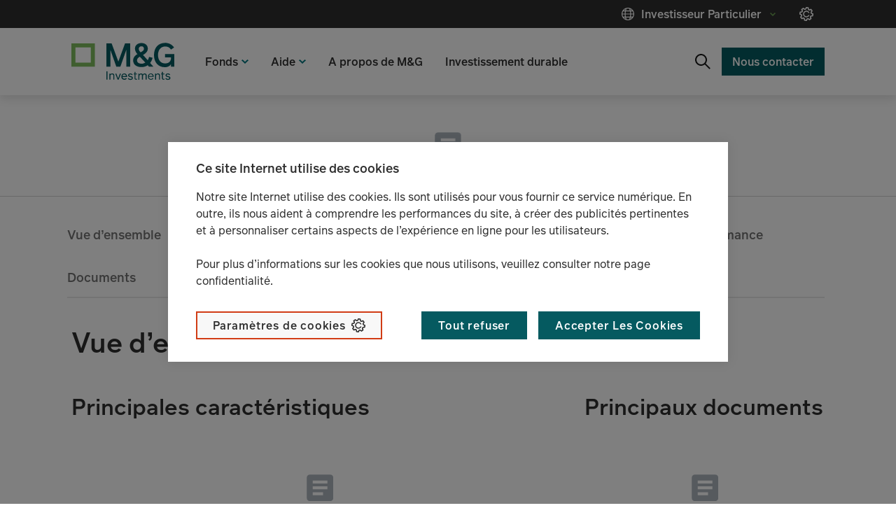

--- FILE ---
content_type: text/html;charset=utf-8
request_url: https://www.mandg.com/investments/private-investor/fr-ch/funds/mg-lux-positive-impact-fund/lu1854108468
body_size: 6481
content:

<!DOCTYPE HTML>
<html lang="fr">
    <head>
    <meta charset="UTF-8"/>
    
    <meta name="template" content="private-investor-fund-page-stencil-page"/>
    <meta name="viewport" content="width=device-width, initial-scale=1"/>
    <script defer="defer" type="text/javascript" src="https://rum.hlx.page/.rum/@adobe/helix-rum-js@%5E2/dist/rum-standalone.js" data-routing="env=prod,tier=publish,ams=Prudential Distribution Limited" integrity="" crossorigin="anonymous" data-enhancer-version="" data-enhancer-hash=""></script>
<script type="text/javascript" src="//privacy-digital.mandg.com/mandg/dep-prod-mandg-investments/Bootstrap.js">
    </script>
	
   
         
   

    
    
    
    
    
<script src="/etc.clientlibs/mandg-sites/clientlibs/generated/clientlib-dataLayer.min.b3db5eca223da94c1bb1a411bf9bc0c6.js"></script>



    

    
    
    
    
    
    <meta class="elastic" name="publication_date" data-type="date" content="2025-06-03"/>
    
    
        <meta class="elastic" name="site_id" data-type="text" content="prod/mandg/mandg:site-ids/investments/private-investor/ch/fr"/>
        <meta class="elastic" name="type" data-type="text" content="prod/mandg/mandg:site-ids/investments/private-investor/ch/fr"/>
    
    <meta class="elastic" name="page_type" data-type="text" content="mandg:page_types/fund"/>
    
    
    <meta class="elastic" name="all_tags" data-type="text" content="mandg:page_types/fund"/>

    <meta class="elastic" name="tags" data-type="text" content="Fund"/>






<meta name="lvs:landingPage" content="https://www.mandg.com/investments/private-investor/fr-ch.html"/>
<meta name="lvs:id" content="investments/ch"/>







<meta property="og:image" content="https://www.mandg.com/dam/investments/MGI_green_pos_rgb_20.svg/_jcr_content/renditions/cq5dam.web.1280.1280.jpeg"/>
<meta property="twitter:card" content="summary_large_image"/>
<meta property="twitter:title" content="M&amp;G (Lux) Positive Impact Fund CHF C Acc | LU1854108468"/>

<meta property="twitter:image" content="https://www.mandg.com/dam/investments/MGI_green_pos_rgb_20.svg/_jcr_content/renditions/cq5dam.web.1280.1280.jpeg"/>
    
    
    

    

    


        <script type="text/javascript" src="//www.mandg.com/scripts-launch/e0e9efec1b8f/f025fcc9bd15/launch-3f4dc5d5684e.min.js"></script>


    
    
    
<link rel="stylesheet" href="/etc.clientlibs/core/wcm/components/image/v2/image/clientlibs/site.min.b104a4a85c21511ada13e2c6e7552d37.css" type="text/css">
<link rel="stylesheet" href="/etc.clientlibs/mandg-sites/clientlibs/generated/clientlib-base.min.b8eabd28f51003873aa75805f45eb0ed.css" type="text/css">
<link rel="stylesheet" href="/etc.clientlibs/mandg-sites/clientlibs/generated/clientlib-mg-investments.min.f2549fc76fa6e20cddf38c744168194f.css" type="text/css">



    

    
    <link rel="icon" sizes="192x192" href="/etc.clientlibs/mandg-sites/clientlibs/generated/clientlib-mg-investments/resources/icon-192x192.png"/>
    <link rel="apple-touch-icon" sizes="180x180" href="/etc.clientlibs/mandg-sites/clientlibs/generated/clientlib-mg-investments/resources/apple-touch-icon-180x180.png"/>
    <link rel="apple-touch-icon" sizes="167x167" href="/etc.clientlibs/mandg-sites/clientlibs/generated/clientlib-mg-investments/resources/apple-touch-icon-167x167.png"/>
    <link rel="apple-touch-icon" sizes="152x152" href="/etc.clientlibs/mandg-sites/clientlibs/generated/clientlib-mg-investments/resources/apple-touch-icon-152x152.png"/>
    <link rel="apple-touch-icon" sizes="120x120" href="/etc.clientlibs/mandg-sites/clientlibs/generated/clientlib-mg-investments/resources/apple-touch-icon-120x120.png"/>
    <meta name="msapplication-square310x310logo" content="/etc.clientlibs/mandg-sites/clientlibs/generated/clientlib-mg-investments/resources/icon-310x310.png"/>
    <meta name="msapplication-wide310x150logo" content="/etc.clientlibs/mandg-sites/clientlibs/generated/clientlib-mg-investments/resources/icon-310x150.png"/>
    <meta name="msapplication-square150x150logo" content="/etc.clientlibs/mandg-sites/clientlibs/generated/clientlib-mg-investments/resources/icon-150x150.png"/>
    <meta name="msapplication-square70x70logo" content="/etc.clientlibs/mandg-sites/clientlibs/generated/clientlib-mg-investments/resources/icon-70x70.png"/>

    
    
	
	
<title>M&amp;G (Lux) Positive Impact Fund CHF C Acc | LU1854108468</title>
<meta class="elastic" name="custom_title" data-type="text" content="M&amp;G (Lux) Positive Impact Fund CHF C Acc | LU1854108468"/>

    <link rel="canonical" href="https://www.mandg.com/investments/private-investor/fr-ch/funds/mg-lux-positive-impact-fund/lu1854108468"/>
    <meta class="elastic" name="custom_url" data-type="text" content="https://www.mandg.com/investments/private-investor/fr-ch/funds/mg-lux-positive-impact-fund/lu1854108468"/>

<script data-ksys-app-template-id="ksys-app-manager" data-theme-key="M&G" data-style-key="default" data-configuration-key="default" data-input-culture="fr-CH" data-input-country="CH" data-input-language="french" data-input-isin="LU1854108468" data-input-fund-code="PIM" data-input-fund-list="ch_private" data-input-audience="investor" data-input-url-path="/investments/private-investor/fr-ch/funds" src="https://api.fundpress.io/applicationManager/apps/d7493758-bda3-4a45-9f3b-0dac1d537814/main-ksys-app-manager.js">
</script>
<script>digitalData = {"page":{"pageInfo":{"siteSection":"m&g_ch_fr-private_investor","siteSection1":"m&g_ch_fr-private_investor:funds","siteSection2":"m&g_ch_fr-private_investor:funds:mg-lux-positive-impact-fund","siteSection3":"m&g_ch_fr-private_investor:funds:mg-lux-positive-impact-fund:lu1854108468","pageName":"m&g_ch_fr-private_investor:funds:mg-lux-positive-impact-fund:lu1854108468","pageType":"fund-page","clientType":"Private-Investor","server":"www.mandg.com","country":"ch","language":"fr","userType":"non logged-in","PageTitle":"M&G (Lux) Positive Impact Fund CHF C Acc | LU1854108468","contentId":"075db07282b40f31995a3b6752080f46f39f97061974613a8ac386fd589c0b78","fund":{"isin":"LU1854108468","shareClass":"M&G (Lux) Positive Impact Fund CHF C Acc","name":"M&G (Lux) Positive Impact Fund"}}}};</script>
<meta property="og:title" content="M&amp;G (Lux) Positive Impact Fund CHF C Acc | LU1854108468"/>
<meta property="og:url" content="https://www.mandg.com/investments/private-investor/fr-ch/funds/mg-lux-positive-impact-fund/lu1854108468"/>

                              <script>!function(a){var e="https://s.go-mpulse.net/boomerang/",t="addEventListener";if("False"=="True")a.BOOMR_config=a.BOOMR_config||{},a.BOOMR_config.PageParams=a.BOOMR_config.PageParams||{},a.BOOMR_config.PageParams.pci=!0,e="https://s2.go-mpulse.net/boomerang/";if(window.BOOMR_API_key="YKQWZ-SWGSJ-NLTHH-SE5CM-Z56AK",function(){function n(e){a.BOOMR_onload=e&&e.timeStamp||(new Date).getTime()}if(!a.BOOMR||!a.BOOMR.version&&!a.BOOMR.snippetExecuted){a.BOOMR=a.BOOMR||{},a.BOOMR.snippetExecuted=!0;var i,_,o,r=document.createElement("iframe");if(a[t])a[t]("load",n,!1);else if(a.attachEvent)a.attachEvent("onload",n);r.src="javascript:void(0)",r.title="",r.role="presentation",(r.frameElement||r).style.cssText="width:0;height:0;border:0;display:none;",o=document.getElementsByTagName("script")[0],o.parentNode.insertBefore(r,o);try{_=r.contentWindow.document}catch(O){i=document.domain,r.src="javascript:var d=document.open();d.domain='"+i+"';void(0);",_=r.contentWindow.document}_.open()._l=function(){var a=this.createElement("script");if(i)this.domain=i;a.id="boomr-if-as",a.src=e+"YKQWZ-SWGSJ-NLTHH-SE5CM-Z56AK",BOOMR_lstart=(new Date).getTime(),this.body.appendChild(a)},_.write("<bo"+'dy onload="document._l();">'),_.close()}}(),"".length>0)if(a&&"performance"in a&&a.performance&&"function"==typeof a.performance.setResourceTimingBufferSize)a.performance.setResourceTimingBufferSize();!function(){if(BOOMR=a.BOOMR||{},BOOMR.plugins=BOOMR.plugins||{},!BOOMR.plugins.AK){var e=""=="true"?1:0,t="",n="amh4ltix2kgp42lr6k6a-f-763fde647-clientnsv4-s.akamaihd.net",i="false"=="true"?2:1,_={"ak.v":"39","ak.cp":"1084167","ak.ai":parseInt("644477",10),"ak.ol":"0","ak.cr":8,"ak.ipv":4,"ak.proto":"h2","ak.rid":"27cad33b","ak.r":47358,"ak.a2":e,"ak.m":"dsca","ak.n":"essl","ak.bpcip":"3.15.197.0","ak.cport":59510,"ak.gh":"23.208.24.234","ak.quicv":"","ak.tlsv":"tls1.3","ak.0rtt":"","ak.0rtt.ed":"","ak.csrc":"-","ak.acc":"","ak.t":"1769075388","ak.ak":"hOBiQwZUYzCg5VSAfCLimQ==XKBjwwKkWOJruVrzjf4NveUVmOvvckmbxa8PXsxzXT2ohTLxplPLKDhXXI5wCqiHovqCYKcfhwM7BWa7FopK3pRY7VD4LDiWYOlDyesvu8h+I28g8MvFrKS66UlWNad545rCOPUW93TlaZr3PaRbce6Nxwe77Oq/mLhcXp4vb3P+AplnWGjgh5Wsg0pxeUpqYHG52HRJ5rqJk4Fz6B0i4Phq8ZPr1i+aTTrl2J0KCBmWIgoLSjeBBqEtXtiluW0+IiqVIF9Wp/WjuYygBPVd/UoHwP/2o9v4IPL3z17I7Yj/fmPxcDI+Bt/OPHAp3elInenTKn61VgoWPdsTbgV8qGFgreffLV4EDv7d8RMsmiIxO70C115kbZ1uvN/9WsM0jiW6NiyOzNbLfePbzhl+xrAZQaMkvXG7Yrbh7Ful4t0=","ak.pv":"269","ak.dpoabenc":"","ak.tf":i};if(""!==t)_["ak.ruds"]=t;var o={i:!1,av:function(e){var t="http.initiator";if(e&&(!e[t]||"spa_hard"===e[t]))_["ak.feo"]=void 0!==a.aFeoApplied?1:0,BOOMR.addVar(_)},rv:function(){var a=["ak.bpcip","ak.cport","ak.cr","ak.csrc","ak.gh","ak.ipv","ak.m","ak.n","ak.ol","ak.proto","ak.quicv","ak.tlsv","ak.0rtt","ak.0rtt.ed","ak.r","ak.acc","ak.t","ak.tf"];BOOMR.removeVar(a)}};BOOMR.plugins.AK={akVars:_,akDNSPreFetchDomain:n,init:function(){if(!o.i){var a=BOOMR.subscribe;a("before_beacon",o.av,null,null),a("onbeacon",o.rv,null,null),o.i=!0}return this},is_complete:function(){return!0}}}}()}(window);</script></head>
    <body class="fundstencil genericpage page basicpage" id="fundstencil-0abe4996f4">
        
        
        
            
	<div class="skip-to-main-link-container" data-elastic-exclude>
         <a class="skip-to-main-link" href="#main-content" tabindex="1">Accéder au contenu</a>
    </div>

            



            
<div class="root responsivegrid">


<div class="aem-Grid aem-Grid--12 aem-Grid--default--12 ">
    
    <div class="experiencefragment experiencefragment-header aem-GridColumn aem-GridColumn--default--12">
<div id="experiencefragment-eb5091cf45" class="cmp-experiencefragment cmp-experiencefragment--header">
    



<div data-elastic-exclude>
    


<div class="aem-Grid aem-Grid--12 aem-Grid--default--12 ">
    
    <div class="container responsivegrid container--header-bottom aem-GridColumn--default--none aem-GridColumn aem-GridColumn--default--12 aem-GridColumn--offset--default--0">

    
    <div id="container-1c63306cee" class="cmp-container  container-margin">
        


<div class="aem-Grid aem-Grid--12 aem-Grid--tablet--12 aem-Grid--default--12 aem-Grid--tabletPortrait--12 ">
    
    <div class="image image--logo-header generic-GridColumn image--logo-left aem-GridColumn--default--none aem-GridColumn aem-GridColumn--offset--default--0 aem-GridColumn--default--2">



<div data-cmp-is="image" data-cmp-lazy data-cmp-lazythreshold="400" data-cmp-src="https://mandg.scene7.com/is/content/mandg/MGI_green_pos_rgb_20?ts=1663657886233&amp;dpr=off" data-cmp-dmimage data-asset="/dam/investments/MGI_green_pos_rgb_20.svg" data-title="M&amp;G Logo homepage" id="image-848899fd75" class="cmp-image" itemscope itemtype="http://schema.org/ImageObject">
    <a class="cmp-image__link" href="/investments/private-investor/fr-ch" target="_self" data-dtm-id="header" data-dtm-data="Home" data-cmp-hook-image="link">
        <noscript data-cmp-hook-image="noscript">
            
            <img src="https://mandg.scene7.com/is/content/mandg/MGI_green_pos_rgb_20?ts=1663657886233&dpr=off" class="cmp-image__image" itemprop="contentUrl" data-cmp-hook-image="image" alt="M&amp;G Logo homepage"/>
            
        </noscript>
    </a>
    
    
</div>

    
</div>
<div class="meganav aem-GridColumn--tablet--12 aem-GridColumn--offset--tablet--0 aem-GridColumn--tabletPortrait--none aem-GridColumn--tablet--none aem-GridColumn aem-GridColumn--default--newline aem-GridColumn--default--11 aem-GridColumn--tabletPortrait--12 aem-GridColumn--offset--default--0 aem-GridColumn--offset--tabletPortrait--0">
<nav class="meganav__navigation">
  <ul class="meganav__list" role="menubar">
    




  
  <li role="none" class="meganav__list-item meganav__list-item--meganavpanel  ">
    <div class="meganav__list-item-meganavpanel-inner">
      <button data-dtm-id="topnav" data-dtm-data="Fonds" tabindex="0" aria-haspopup="true" aria-expanded="false" role="menuitem" class="meganav__link meganavpanel__link">
        <span class="meganav__link-text">Fonds</span>
      </button>
      <div class="meganav__panel meganavhide_link meganavpanel__panel" role="menu">
        <div class="meganav__panel-inner meganavpanel__panel-inner">
          


<div class="aem-Grid aem-Grid--11 aem-Grid--tablet--12 aem-Grid--default--11 aem-Grid--phone--11 aem-Grid--tabletPortrait--12 ">
    
    <div class="navigation aem-GridColumn--default--none aem-GridColumn--tabletPortrait--none aem-GridColumn--offset--phone--0 aem-GridColumn--offset--default--0 aem-GridColumn--tablet--12 aem-GridColumn--offset--tablet--0 aem-GridColumn--phone--none aem-GridColumn--phone--12 aem-GridColumn--tablet--none aem-GridColumn aem-GridColumn--tabletPortrait--12 aem-GridColumn--offset--tabletPortrait--0 aem-GridColumn--default--4" role="navigation">

  







  
  
  <ul class="navigation-list ">
    <li class="navigation-list__item  ">
  <article>
    <a class="navigation-list__item-link" data-dtm-id="subnav" data-dtm-data="Fonds actions" href="/investments/private-investor/fr-ch/solutions/categories-d-investissement/gestion-actions" data-hash="/content/mandg/investments/private-investor/ch/fr/home/solutions/categories-d-investissement/gestion-actions.html">
      <span class="navigation-list__item-title">Fonds actions</span>
    </a>
  </article>
</li>
  
    <li class="navigation-list__item  ">
  <article>
    <a class="navigation-list__item-link" data-dtm-id="subnav" data-dtm-data="Fonds obligataires" href="/investments/private-investor/fr-ch/solutions/categories-d-investissement/gestion-obligataire" data-hash="/content/mandg/investments/private-investor/ch/fr/home/solutions/categories-d-investissement/gestion-obligataire.html">
      <span class="navigation-list__item-title">Fonds obligataires</span>
    </a>
  </article>
</li>
  
    <li class="navigation-list__item  ">
  <article>
    <a class="navigation-list__item-link" data-dtm-id="subnav" data-dtm-data="Fonds diversifiés" href="/investments/private-investor/fr-ch/solutions/categories-d-investissement/gestion-diversifiee" data-hash="/content/mandg/investments/private-investor/ch/fr/home/solutions/categories-d-investissement/gestion-diversifiee.html">
      <span class="navigation-list__item-title">Fonds diversifiés</span>
    </a>
  </article>
</li>
  
    <li class="navigation-list__item  ">
  <article>
    <a class="navigation-list__item-link" data-dtm-id="subnav" data-dtm-data="Fonds convertibles" href="/investments/private-investor/fr-ch/solutions/categories-d-investissement/obligations-convertibles" data-hash="/content/mandg/investments/private-investor/ch/fr/home/solutions/categories-d-investissement/obligations-convertibles.html">
      <span class="navigation-list__item-title">Fonds convertibles</span>
    </a>
  </article>
</li>
  
    <li class="navigation-list__item  ">
  <article>
    <a class="navigation-list__item-link" data-dtm-id="subnav" data-dtm-data="Produits et stratégies durables" href="/investments/private-investor/fr-ch/solutions/categories-d-investissement/produits-et-strategies-durables" data-hash="/content/mandg/investments/private-investor/ch/fr/home/solutions/categories-d-investissement/produits-et-strategies-durables.html">
      <span class="navigation-list__item-title">Produits et stratégies durables</span>
    </a>
  </article>
</li>
  
    <li class="navigation-list__item nav-spacer-above hide_link_desktop">
  <article>
    <a class="navigation-list__item-link" data-dtm-id="subnav" data-dtm-data="Accéder à nos catégories d’investissement" href="/investments/private-investor/fr-ch/solutions/categories-d-investissement" data-hash="/content/mandg/investments/private-investor/ch/fr/home/solutions/categories-d-investissement.html">
      <span class="navigation-list__item-title">Accéder à nos catégories d’investissement</span>
    </a>
  </article>
</li>
  </ul>





    


  
  
</div>
<div class="navigation aem-GridColumn--default--none aem-GridColumn--tabletPortrait--none aem-GridColumn--offset--phone--0 aem-GridColumn--offset--default--0 aem-GridColumn--tablet--12 aem-GridColumn--offset--tablet--0 aem-GridColumn--phone--none aem-GridColumn--phone--12 aem-GridColumn--tablet--none aem-GridColumn aem-GridColumn--tabletPortrait--12 aem-GridColumn--default--3 aem-GridColumn--offset--tabletPortrait--0" role="navigation">

  







  
  
    
      <div class="navigation__title-wrapper">
        <a class="navigation__title-link" href="/investments/private-investor/fr-ch/solutions/nos-fonds" data-dtm-id="subnav" data-dtm-data="Nos fonds" data-invalidate-on-common-config-change="true">
          <span class="navigation__title">
            Nos fonds
          </span>
        </a>
      </div>
      <button class="navigation__title-button ">
        <span class="navigation__title-button-label">Nos fonds</span>
      </button>
    
    
  
  <ul class="navigation-list ">
    <li class="navigation-list__item nav-spacer-above hide_link_desktop">
  <article>
    <a class="navigation-list__item-link" data-dtm-id="subnav" data-dtm-data="Voir nos fonds" href="/investments/private-investor/fr-ch/solutions/nos-fonds" data-hash="/content/mandg/investments/private-investor/ch/fr/home/solutions/nos-fonds.html">
      <span class="navigation-list__item-title">Voir nos fonds</span>
    </a>
  </article>
</li>
  </ul>





    


  
  
</div>

    
</div>

        </div>
      </div>
    </div>
    
  </li>


  
    




  
  <li role="none" class="meganav__list-item meganav__list-item--meganavpanel  ">
    <div class="meganav__list-item-meganavpanel-inner">
      <button data-dtm-id="topnav" data-dtm-data="Aide" tabindex="0" aria-haspopup="true" aria-expanded="false" role="menuitem" class="meganav__link meganavpanel__link">
        <span class="meganav__link-text">Aide</span>
      </button>
      <div class="meganav__panel meganavhide_link meganavpanel__panel" role="menu">
        <div class="meganav__panel-inner meganavpanel__panel-inner">
          


<div class="aem-Grid aem-Grid--11 aem-Grid--default--11 ">
    
    <div class="navigation aem-GridColumn--default--none aem-GridColumn aem-GridColumn--default--5 aem-GridColumn--offset--default--0" role="navigation">

  







  
  
    
      <div class="navigation__title-wrapper">
        <a class="navigation__title-link" href="/investments/private-investor/fr-ch/glossaire" data-dtm-id="subnav" data-dtm-data="Glossaire" data-invalidate-on-common-config-change="true">
          <span class="navigation__title">
            Glossaire
          </span>
        </a>
      </div>
      <button class="navigation__title-button ">
        <span class="navigation__title-button-label">Glossaire</span>
      </button>
    
    
  
  <ul class="navigation-list ">
    <li class="navigation-list__item  hide_link_desktop">
  <article>
    <a class="navigation-list__item-link" data-dtm-id="subnav" data-dtm-data="Voir notre glossaire" href="/investments/private-investor/fr-ch/glossaire" data-hash="/content/mandg/investments/private-investor/ch/fr/home/glossaire.html">
      <span class="navigation-list__item-title">Voir notre glossaire</span>
    </a>
  </article>
</li>
  </ul>





    


  
  
</div>
<div class="navigation aem-GridColumn--default--none aem-GridColumn aem-GridColumn--default--5 aem-GridColumn--offset--default--0" role="navigation">

  







  
  
    
      <div class="navigation__title-wrapper">
        <a class="navigation__title-link" href="/investments/private-investor/fr-ch/glossaire/complaints-dealing-process" data-dtm-id="subnav" data-dtm-data="Processus de traitement des réclamations" data-invalidate-on-common-config-change="true">
          <span class="navigation__title">
            Processus de traitement des réclamations
          </span>
        </a>
      </div>
      <button class="navigation__title-button ">
        <span class="navigation__title-button-label">Processus de traitement des réclamations</span>
      </button>
    
    
  
  <ul class="navigation-list ">
    <li class="navigation-list__item  hide_link_desktop">
  <article>
    <a class="navigation-list__item-link" data-dtm-id="subnav" data-dtm-data="Processus de traitement des réclamations" href="/investments/private-investor/fr-ch/glossaire/complaints-dealing-process" data-hash="/content/mandg/investments/private-investor/ch/fr/home/glossaire/complaints-dealing-process.html">
      <span class="navigation-list__item-title">Processus de traitement des réclamations</span>
    </a>
  </article>
</li>
  </ul>





    


  
  
</div>

    
</div>

        </div>
      </div>
    </div>
    
  </li>


  
    
  
    




  
  
  <li role="none" class="meganav__list-item meganav__list-item--meganavlink   ">
    <a data-dtm-id="header" data-dtm-data="A propos de M&amp;G" tabindex="0" role="menuitem" class="meganav__link meganavlink__link" href="/investments/private-investor/fr-ch/a-propos-de-mandg" data-invalidate-on-common-config-change="true">
      <span class="meganav__link-text meganav__link-login-icon">A propos de M&amp;G</span>
      
    </a>
  </li>

  
    


  
    




  
  
  <li role="none" class="meganav__list-item meganav__list-item--meganavlink   ">
    <a data-dtm-id="header" data-dtm-data="Investissement durable" tabindex="0" role="menuitem" class="meganav__link meganavlink__link" href="/investments/private-investor/fr-ch/investissement-durable" data-invalidate-on-common-config-change="true">
      <span class="meganav__link-text meganav__link-login-icon">Investissement durable</span>
      
    </a>
  </li>

  
    


  
    


  
  <li role="none" class="meganav__list-item meganav__list-item--meganavsearch  ">
    <div class="meganav__list-item-meganavsearch-inner">
      <button tabindex="0" aria-haspopup="true" aria-expanded="false" role="menuitem" class="meganav__link meganavsearch__link">
        <span class="meganav__link-text"></span>
      </button>
      <div class="meganav__panel meganavhide_link meganavsearch__panel" role="search">
        <div class="meganav__panel-inner meganavsearch__panel-inner">
          


<div class="aem-Grid aem-Grid--11 aem-Grid--default--11 ">
    
    <div class="searchbox aem-GridColumn aem-GridColumn--default--11">






<div class="searchbox" data-autosuggest="false">
  
    <form autocomplete="off" class="searchbox__form" action="/investments/private-investor/fr-ch/search" method="get" role="search">
        <label for="searchbox--617516495_1" class="sr-only">Search</label>
        <div class="searchbox__input-container">
        <input id="searchbox--617516495_1" class="searchbox__input" type="search" data-desktop-placeholder="Chercher" aria-autocomplete="list" required/>
               <button type="reset" class="searchbox__clear" data-dtm-id="button">
                <span class="searchbox__button-label searchbox__button-label--clear"></span>
              </button>
                   <div class="searchbox__button-container">
        <button class="searchbox__button searchbox__button--submit" aria-label="Search Submit" data-dtm-id="button-search" data-dtm-data="Search Submit">
            <span class="searchbox__button-label searchbox__button-label--submit">Search Submit</span>
        </button>
        </div>
              </div>
         

    
  </form>
  <button class="searchbox__button searchbox__button--close" aria-label="Close Search" data-dtm-id="button-search" data-dtm-data="Close Search">
            <span class="searchbox__button-label searchbox__button-label--close">Close Search</span>
        </button>
</div>

    
</div>

    
</div>

        </div>
      </div>
    </div>
    
  </li>

  
    




  
  
  <li role="none" class="meganav__list-item meganav__list-item--meganavcta   ">
    <a data-dtm-id="topnav" data-dtm-data="Contact us" tabindex="0" role="menuitem" class="meganav__link meganavcta__link" href="/investments/private-investor/fr-ch/contacts" data-invalidate-on-common-config-change="true">
      <span class="meganav__link-text meganav__link-login-icon">Nous contacter</span>
      
    </a>
  </li>

  
    


  
    




  
  <li role="none" class="meganav__list-item meganav__list-item--meganavmenu meganavmenu--hide-on-mobile meganav-cookie-list">
    <div class="meganav__list-item-meganavmenu-inner">
      <button data-dtm-id="header" data-dtm-data="Investisseur Particulier" tabindex="0" aria-haspopup="true" aria-expanded="false" role="menuitem" class="meganav__link meganavmenu__link">
        <span class="meganav__link-text">Investisseur Particulier</span>
      </button>
      <div class="meganav__panel meganavhide_link meganavmenu__panel" role="menu">
        <div class="meganav__panel-inner meganavmenu__panel-inner">
          


<div class="aem-Grid aem-Grid--11 aem-Grid--tablet--12 aem-Grid--default--11 aem-Grid--phone--11 aem-Grid--tabletPortrait--12 ">
    
    <div class="navigation aem-GridColumn--default--none aem-GridColumn--tabletPortrait--none aem-GridColumn--offset--default--5 aem-GridColumn--offset--phone--0 aem-GridColumn--tablet--12 aem-GridColumn--offset--tablet--0 aem-GridColumn--phone--none aem-GridColumn--phone--12 aem-GridColumn--tablet--none aem-GridColumn aem-GridColumn--tabletPortrait--12 aem-GridColumn--default--3 aem-GridColumn--offset--tabletPortrait--0" role="navigation">

  







  
  
    
    
      <div class="navigation__title-wrapper">
        <span class="navigation__title">Suisse (FR)</span>
      </div>
      <button class="navigation__title-button ">
        <span class="navigation__title-button-label">Suisse (FR)</span>
      </button>
    
  
  <ul class="navigation-list ">
    <li class="navigation-list__item  ">
  <article>
    <a class="navigation-list__item-link" data-dtm-id="topnav" data-dtm-data="Anglais (EN)" href="/investments/private-investor/en-ch" data-hash="/content/mandg/investments/private-investor/ch/en/home.html">
      <span class="navigation-list__item-title">Anglais (EN)</span>
    </a>
  </article>
</li>
  
    <li class="navigation-list__item nav-selected ">
  <article>
    <a class="navigation-list__item-link" data-dtm-id="topnav" data-dtm-data="Français (FR)">
      <span class="navigation-list__item-title">Français (FR)</span>
    </a>
  </article>
</li>
  
    <li class="navigation-list__item  ">
  <article>
    <a class="navigation-list__item-link" data-dtm-id="topnav" data-dtm-data="Allemand (DE)" href="/investments/private-investor/de-ch" data-hash="/content/mandg/investments/private-investor/ch/de/home.html">
      <span class="navigation-list__item-title">Allemand (DE)</span>
    </a>
  </article>
</li>
  
    <li class="navigation-list__item nav-arrow-right nav-spacer-above ">
  <article>
    <a class="navigation-list__item-link" data-dtm-id="topnav" data-dtm-data="Sélectionner le pays" href="/investments/hub" data-hash="/content/mandg/investments/hub/xx/en/home.html">
      <span class="navigation-list__item-title">Sélectionner le pays</span>
    </a>
  </article>
</li>
  </ul>





    


  
  
</div>
<div class="navigation aem-GridColumn--default--none aem-GridColumn--tabletPortrait--none aem-GridColumn--offset--phone--0 aem-GridColumn--offset--default--0 aem-GridColumn--tablet--12 aem-GridColumn--offset--tablet--0 aem-GridColumn--phone--none aem-GridColumn--phone--12 aem-GridColumn--tablet--none aem-GridColumn aem-GridColumn--tabletPortrait--12 aem-GridColumn--default--3 aem-GridColumn--offset--tabletPortrait--0" role="navigation">

  







  
  
    
    
      <div class="navigation__title-wrapper">
        <span class="navigation__title">Changer d&#39;audience</span>
      </div>
      <button class="navigation__title-button ">
        <span class="navigation__title-button-label">Changer d&#39;audience</span>
      </button>
    
  
  <ul class="navigation-list ">
    <li class="navigation-list__item  ">
  <article>
    <a class="navigation-list__item-link" data-dtm-id="topnav" data-dtm-data="Investisseur Qualifié" href="/investments/professional-investor/fr-ch" data-hash="/content/mandg/investments/professional-investor/ch/fr/home.html">
      <span class="navigation-list__item-title">Investisseur Qualifié</span>
    </a>
  </article>
</li>
  
    <li class="navigation-list__item nav-selected ">
  <article>
    <a class="navigation-list__item-link" data-dtm-id="topnav" data-dtm-data="Investisseur Particulier">
      <span class="navigation-list__item-title">Investisseur Particulier</span>
    </a>
  </article>
</li>
  
    <li class="navigation-list__item  ">
  <article>
    <a class="navigation-list__item-link" data-dtm-id="topnav" data-dtm-data="Investisseur Institutionnel" href="/investments/institutional/en-global" data-hash="/content/mandg/investments/institutional/global/en/home.html">
      <span class="navigation-list__item-title">Investisseur Institutionnel</span>
    </a>
  </article>
</li>
  </ul>





    


  
  
</div>

    
</div>

        </div>
      </div>
    </div>
    <div class="meganav-cookies-container">
    <button class="meganav-cookies optanon-toggle-display" data-dtm-id="button" data-dtm-data="Cookie Setting" tabindex="1" aria-label="Gérer les cookies">
    <span class="cookie-text ">Gérer les cookies</span>
    </button>
    </div>
  </li>


  </ul>
  <button class="meganav__mobile-button meganav__mobile-button--open" aria-expanded="false" aria-hidden="false" aria-label="Menu"></button>
  <button class="meganav__mobile-button meganav__mobile-button--close" aria-expanded="false" aria-hidden="true" aria-label="Close Menu"></button>
</nav>

<div id="main-content" tabindex="-1"></div>

</div>

    
</div>

    </div>

    
</div>

    
</div>

</div></div>

    
</div>
<div class="marketingcommunication aem-GridColumn aem-GridColumn--default--12">


    
</div>
<div class="container responsivegrid aem-GridColumn aem-GridColumn--default--12">

    
    <div id="container-2bf7ecbc76" class="cmp-container  container-margin">
        


<div class="aem-Grid aem-Grid--12 aem-Grid--tablet--12 aem-Grid--default--12 aem-Grid--phone--12 aem-Grid--tabletPortrait--12 ">
    
    <div class="kurtosys aem-GridColumn aem-GridColumn--default--12">
<div data-configuration-key="default" data-ksys-app-template-id="ksys-app-page-header">
</div>
</div>
<div class="container responsivegrid container--fund-page-header aem-GridColumn aem-GridColumn--default--12">

    
    <div id="container-9c46c8a9d8" class="cmp-container  container-margin">
        


<div class="aem-Grid aem-Grid--12 aem-Grid--default--12 ">
    
    
    
</div>

    </div>

    
</div>
<div class="navigation navigation--fund-page aem-GridColumn aem-GridColumn--default--12" role="navigation">

  







  
  
    
    
      <div class="navigation__title-wrapper">
        <span class="navigation__title">navigation</span>
      </div>
      <button class="navigation__title-button sticky-nav-button">
        <span class="navigation__title-button-label">navigation</span>
      </button>
    
  
  <ul class="navigation-list sticky-nav-more">
    <li class="navigation-list__item  ">
  <article>
    <a class="navigation-list__item-link" data-dtm-id="subnav" data-dtm-data="Vue d’ensemble" href="#overview" data-hash="#overview">
      <span class="navigation-list__item-title">Vue d’ensemble</span>
    </a>
  </article>
</li>
  
    <li class="navigation-list__item  ">
  <article>
    <a class="navigation-list__item-link" data-dtm-id="subnav" data-dtm-data="Labels ESG" href="#esg" data-hash="#esg">
      <span class="navigation-list__item-title">Labels ESG</span>
    </a>
  </article>
</li>
  
    <li class="navigation-list__item  ">
  <article>
    <a class="navigation-list__item-link" data-dtm-id="subnav" data-dtm-data="Informations relatives à la durabilité" href="#sustainability" data-hash="#sustainability">
      <span class="navigation-list__item-title">Informations relatives à la durabilité</span>
    </a>
  </article>
</li>
  
    <li class="navigation-list__item  ">
  <article>
    <a class="navigation-list__item-link" data-dtm-id="subnav" data-dtm-data="Caractéristiques du fonds" href="#fund-facts" data-hash="#fund-facts">
      <span class="navigation-list__item-title">Caractéristiques du fonds</span>
    </a>
  </article>
</li>
  
    <li class="navigation-list__item  ">
  <article>
    <a class="navigation-list__item-link" data-dtm-id="subnav" data-dtm-data="Performance" href="#performance" data-hash="#performance">
      <span class="navigation-list__item-title">Performance</span>
    </a>
  </article>
</li>
  
    <li class="navigation-list__item  ">
  <article>
    <a class="navigation-list__item-link" data-dtm-id="subnav" data-dtm-data="Documents" href="#documents" data-hash="#documents">
      <span class="navigation-list__item-title">Documents</span>
    </a>
  </article>
</li>
  </ul>





    


  
  
</div>
<div class="fundupdates aem-GridColumn aem-GridColumn--default--12">



    





    
</div>
<div class="text aem-GridColumn aem-GridColumn--default--12">
<div></div>
<div id="overview" class="cmp-text" data-invalidate-on-common-config-change="true">
    
    
    <h2>Vue d’ensemble</h2>

    

</div>

    

<div>
    
</div>
</div>
<div class="container responsivegrid aem-GridColumn--default--none aem-GridColumn--tabletPortrait--none aem-GridColumn--offset--phone--0 aem-GridColumn--offset--default--0 aem-GridColumn--tablet--12 aem-GridColumn--offset--tablet--0 aem-GridColumn--phone--none aem-GridColumn--phone--12 aem-GridColumn--tablet--none aem-GridColumn aem-GridColumn--default--8 aem-GridColumn--tabletPortrait--12 aem-GridColumn--offset--tabletPortrait--0">

    
    <div id="container-1e40163218" class="cmp-container  container-margin">
        


<div class="aem-Grid aem-Grid--8 aem-Grid--tablet--12 aem-Grid--default--8 aem-Grid--phone--12 aem-Grid--tabletPortrait--12 ">
    
    <div class="text aem-GridColumn--tablet--12 aem-GridColumn--phone--12 aem-GridColumn--phone--newline aem-GridColumn aem-GridColumn--default--8 aem-GridColumn--offset--phone--0 aem-GridColumn--tabletPortrait--12">
<div></div>
<div id="text-0902787ab9" class="cmp-text" data-invalidate-on-common-config-change="true">
    
    
    <h3>Principales caractéristiques</h3>

    

</div>

    

<div>
    
</div>
</div>
<div class="kurtosys aem-GridColumn--tablet--12 aem-GridColumn--phone--12 aem-GridColumn--phone--newline aem-GridColumn aem-GridColumn--default--8 aem-GridColumn--offset--phone--0 aem-GridColumn--tabletPortrait--12">
<div data-configuration-key="overviewDefault" data-ksys-app-template-id="ksys-app-key-facts">
</div>
</div>

    
</div>

    </div>

    
</div>
<div class="container responsivegrid aem-GridColumn--default--none aem-GridColumn--tabletPortrait--none aem-GridColumn--tablet--newline aem-GridColumn--offset--phone--0 aem-GridColumn--offset--default--0 aem-GridColumn--tablet--12 aem-GridColumn--offset--tablet--0 aem-GridColumn--phone--12 aem-GridColumn--phone--newline aem-GridColumn aem-GridColumn--tabletPortrait--12 aem-GridColumn--offset--tabletPortrait--0 aem-GridColumn--default--4">

    
    <div id="container-a50b2a73a5" class="cmp-container  container-margin">
        


<div class="aem-Grid aem-Grid--4 aem-Grid--tablet--4 aem-Grid--default--4 aem-Grid--phone--4 aem-Grid--tabletPortrait--12 ">
    
    <div class="text aem-GridColumn--tablet--4 aem-GridColumn aem-GridColumn--phone--4 aem-GridColumn--tabletPortrait--12 aem-GridColumn--default--4">
<div></div>
<div id="text-d7196a9fa9" class="cmp-text" data-invalidate-on-common-config-change="true">
    
    
    <h3>Principaux documents</h3>

    

</div>

    

<div>
    
</div>
</div>
<div class="kurtosys aem-GridColumn--tablet--4 aem-GridColumn aem-GridColumn--phone--4 aem-GridColumn--tabletPortrait--12 aem-GridColumn--default--4">
<div data-style-key="keyDocuments" data-configuration-key="keyDocuments" data-ksys-app-template-id="ksys-app-document-list">
</div>
</div>
<div class="text aem-GridColumn--tablet--4 aem-GridColumn aem-GridColumn--phone--4 aem-GridColumn--tabletPortrait--12 aem-GridColumn--default--4">
<div></div>
<div id="text-37aa2584eb" class="cmp-text" data-invalidate-on-common-config-change="true">
    
    
    <h3>Historique des valeurs liquidatives</h3>

    

</div>

    

<div>
    
</div>
</div>
<div class="kurtosys aem-GridColumn--tablet--4 aem-GridColumn aem-GridColumn--phone--4 aem-GridColumn--tabletPortrait--12 aem-GridColumn--default--4">
<div data-configuration-key="historicPricesSingle" data-ksys-app-template-id="ksys-app-data-download">
</div>
</div>

    
</div>

    </div>

    
</div>
<div class="text aem-GridColumn aem-GridColumn--default--12">
<div></div>
<div id="text-e9e1ae6b0e" class="cmp-text" data-invalidate-on-common-config-change="true">
    
    
    <h3>Risques du fonds</h3>

    

</div>

    

<div>
    
</div>
</div>
<div class="kurtosys aem-GridColumn aem-GridColumn--default--12">
<div data-configuration-key="fundRisksNonUK" data-ksys-app-template-id="ksys-app-commentary">
</div>
</div>
<div class="text aem-GridColumn aem-GridColumn--default--12">
<div></div>
<div id="esg" class="cmp-text" data-invalidate-on-common-config-change="true">
    
    
    <h2>Labels ESG </h2>
<p>Le fonds a reçu les labels ESG suivants</p>

    

</div>

    

<div>
    
</div>
</div>
<div class="kurtosys aem-GridColumn aem-GridColumn--default--12">
<div data-style-key="esgLabels" data-configuration-key="esgFebelfinISR" data-ksys-app-template-id="ksys-app-key-facts-list">
</div>
</div>
<div class="fundsfdr aem-GridColumn aem-GridColumn--default--12">



    <h2>Informations en matière de durabilité</h2>



    <div class="cmp-experiencefragment" id="sustainability"><div class="sfdrxfpage xfpage page basicpage">
    



<div data-elastic-exclude>
    


<div class="aem-Grid aem-Grid--12 aem-Grid--default--12 ">
    
    <div class="text aem-GridColumn aem-GridColumn--default--12">
<div></div>
<div id="text-a49fb8e336" class="cmp-text" data-invalidate-on-common-config-change="true">
    
    
    <p>Le document « <a title="Informations relatives à la durabilité" href="#documents" data-dtm-id="link" data-dtm-data="Informations relatives à la durabilité" data-dtm-data-origin="override">Informations relatives à la durabilité</a> » contient des informations sur les méthodologies utilisées pour évaluer, mesurer et surveiller l'impact des investissements durables réalisés par le fonds, notamment ses sources de données, les critères de sélection des actifs sous-jacents et les indicateurs de durabilité pertinents servant à mesurer l'impact durable global du fonds.</p>
<p>De plus amples renseignements concernant les exclusions applicables au fonds et les méthodes utilisées pour évaluer, mesurer et surveiller son objectif d’investissement durable figurent dans le document <a href="#documents" data-dtm-id="link" data-dtm-data="Critères ESG et Critères d’impact." data-dtm-data-origin="override">Critères ESG et Critères d’impact</a>.</p>
<p>Une description des termes utilisés en lien avec l’investissement ESG et l’investissement responsable est disponible dans le <a title="Prospectus" href="#documents" data-dtm-id="link" data-dtm-data="Prospectus" data-dtm-data-origin="override">Prospectus</a> du fonds.</p>
<p>Le dernier <a title="rapport annuel" href="#documents" data-dtm-id="link" data-dtm-data="rapport annuel" data-dtm-data-origin="override">rapport annuel</a> fournit des précisions sur l'impact général du fonds en matière de durabilité.</p>
<p>Consultez <a title="la déclaration" href="#documents" data-dtm-id="link" data-dtm-data="la déclaration" data-dtm-data-origin="override">la déclaration</a> suivante relative à la manière dont M&amp;G Luxembourg S.A. prend en compte les principales incidences négatives de ses décisions d'investissement.</p>

    

</div>

    

<div>
    
</div>
</div>

    
</div>

</div></div>
</div>



    
</div>
<div class="ghost aem-GridColumn aem-GridColumn--default--12">

</div>
<div class="ghost aem-GridColumn aem-GridColumn--default--12">

</div>
<div class="ghost aem-GridColumn aem-GridColumn--default--12">

</div>
<div class="text aem-GridColumn aem-GridColumn--default--12">
<div></div>
<div id="fund-facts" class="cmp-text" data-invalidate-on-common-config-change="true">
    
    
    <h2>Caractéristiques du fonds</h2>

    

</div>

    

<div>
    
</div>
</div>
<div class="kurtosys aem-GridColumn aem-GridColumn--default--12">
<div data-configuration-key="fundFactsDefault" data-ksys-app-template-id="ksys-app-fact-list">
</div>
</div>
<div class="text aem-GridColumn aem-GridColumn--default--12">
<div></div>
<div id="performance" class="cmp-text" data-invalidate-on-common-config-change="true">
    
    
    <h2>Performance</h2>

    

</div>

    

<div>
    
</div>
</div>
<div class="ghost aem-GridColumn aem-GridColumn--default--12">

</div>
<div class="experiencefragment aem-GridColumn aem-GridColumn--default--12">
<div id="experiencefragment-3b863f8a6b" class="cmp-experiencefragment cmp-experiencefragment--french-fund-risk-warning">
    



<div data-elastic-exclude>
    


<div class="aem-Grid aem-Grid--12 aem-Grid--default--12 ">
    
    <div class="text aem-GridColumn aem-GridColumn--default--12">
<div></div>
<div id="text-623a9b69a3" class="cmp-text" data-invalidate-on-common-config-change="true">
    
    
    <p>La valeur et les revenus générés par l’actif du fonds fluctueront à la hausse comme à la baisse. Ainsi, la valeur de votre investissement pourra aussi bien baisser qu’augmenter. Rien ne garantit que le fonds atteindra son objectif et il est possible que vous ne récupériez pas la totalité de votre investissement initial. Les performances passées ne préjugent pas des performances futures.</p>

    

</div>

    

<div>
    
</div>
</div>

    
</div>

</div></div>

    
</div>
<div class="text aem-GridColumn aem-GridColumn--default--12">
<div></div>
<div id="text-3868aab162" class="cmp-text" data-invalidate-on-common-config-change="true">
    
    
    <h2>Performance cumulée</h2>

    

</div>

    

<div>
    
</div>
</div>
<div class="kurtosys aem-GridColumn aem-GridColumn--default--12">
<div data-configuration-key="cumulativePerformance10Y" data-ksys-app-template-id="ksys-app-line-chart">
</div>
</div>
<div class="kurtosys aem-GridColumn aem-GridColumn--default--12">
<div data-configuration-key="performanceSICAV" data-ksys-app-template-id="ksys-app-tabs">
</div>
</div>
<div class="text aem-GridColumn aem-GridColumn--default--12">
<div></div>
<div id="text-ac6b159542" class="cmp-text" data-invalidate-on-common-config-change="true">
    
    
    <h3>Scénario de performance</h3>

    

</div>

    

<div>
    
</div>
</div>
<div class="kurtosys aem-GridColumn aem-GridColumn--default--12">
<div data-style-key="performanceScenarios" data-configuration-key="performanceScenarios" data-ksys-app-template-id="ksys-app-table">
</div>
</div>
<div class="text aem-GridColumn aem-GridColumn--default--12">
<div></div>
<div id="documents" class="cmp-text" data-invalidate-on-common-config-change="true">
    
    
    <h2>Documents</h2>

    

</div>

    

<div>
    
</div>
</div>
<div class="kurtosys aem-GridColumn aem-GridColumn--default--12">
<div data-configuration-key="documents" data-ksys-app-template-id="ksys-app-document-list">
</div>
</div>

    
</div>

    </div>

    
</div>
<div class="experiencefragment experiencefragment-footer aem-GridColumn aem-GridColumn--default--12">
<div id="experiencefragment-3cf39fd6d7" class="cmp-experiencefragment cmp-experiencefragment--footer">
    



<div data-elastic-exclude>
    


<div class="aem-Grid aem-Grid--12 aem-Grid--default--12 ">
    
    <div class="container responsivegrid container-footer-top aem-GridColumn aem-GridColumn--default--12">

    
    <div id="container-1499842627" class="cmp-container  container-margin">
        


<div class="aem-Grid aem-Grid--12 aem-Grid--default--12 ">
    
    <div class="navigation navigation-footer--primary aem-GridColumn--default--none aem-GridColumn aem-GridColumn--default--8 aem-GridColumn--offset--default--0" role="navigation">

  







  
  
  <ul class="navigation-list ">
    <li class="navigation-list__item  ">
  <article>
    <a class="navigation-list__item-link" data-dtm-id="subnav" data-dtm-data="Glossaire" href="/investments/private-investor/fr-ch/glossaire" data-hash="/content/mandg/investments/private-investor/ch/fr/home/glossaire.html">
      <span class="navigation-list__item-title">Glossaire</span>
    </a>
  </article>
</li>
  
    <li class="navigation-list__item  ">
  <article>
    <a class="navigation-list__item-link" data-dtm-id="subnav" data-dtm-data="Nous contacter" href="/investments/private-investor/fr-ch/contacts" data-hash="/content/mandg/investments/private-investor/ch/fr/home/contacts.html">
      <span class="navigation-list__item-title">Nous contacter</span>
    </a>
  </article>
</li>
  
    <li class="navigation-list__item  ">
  <article>
    <a class="navigation-list__item-link" data-dtm-id="subnav" data-dtm-data="Presse" href="https://www.mandg.com/news-and-media/media-centre-contacts/asset-management-media-contacts" target="_blank" data-hash="https://www.mandg.com/news-and-media/media-centre-contacts/asset-management-media-contacts" aria-label="Presse - Le lien s’ouvrira dans une nouvelle fenêtre">
      <span class="navigation-list__item-title">Presse</span>
    </a>
  </article>
</li>
  </ul>





    


  
  
</div>
<div class="image image--logo-footer generic-GridColumn image--logo-right aem-GridColumn aem-GridColumn--default--12">



<div data-cmp-is="image" data-cmp-lazy data-cmp-lazythreshold="400" data-cmp-src="https://mandg.scene7.com/is/content/mandg/MGI_white_rgg?ts=1662147104060&amp;dpr=off" data-cmp-dmimage data-asset="/dam/investments/MGI_white_rgg.svg" data-title="M&amp;G Investments white text logo" id="image-89b6433f49" class="cmp-image" itemscope itemtype="http://schema.org/ImageObject">
    <a class="cmp-image__link" href="/investments/private-investor/fr-ch" target="_self" data-dtm-id="subnav" data-dtm-data="Home" data-cmp-hook-image="link">
        <noscript data-cmp-hook-image="noscript">
            
            <img src="https://mandg.scene7.com/is/content/mandg/MGI_white_rgg?ts=1662147104060&dpr=off" class="cmp-image__image" itemprop="contentUrl" data-cmp-hook-image="image" alt="M&amp;G logo" title="M&amp;G Investments white text logo"/>
            
        </noscript>
    </a>
    
    <meta itemprop="caption" content="M&amp;G Investments white text logo"/>
</div>

    
</div>

    
</div>

    </div>

    
</div>
<div class="container responsivegrid container-footer-bottom aem-GridColumn aem-GridColumn--default--12">

    
    <div id="container-270fe16e42" class="cmp-container  container-margin">
        


<div class="aem-Grid aem-Grid--12 aem-Grid--default--12 ">
    
    <div class="navigation navigation-footer--secondary aem-GridColumn aem-GridColumn--default--12" role="navigation">

  







  
  
  <ul class="navigation-list ">
    <li class="navigation-list__item  ">
  <article>
    <a class="navigation-list__item-link" data-dtm-id="subnav" data-dtm-data="Conditions générales" href="/investments/private-investor/fr-ch/bas-de-page/conditions-d-utilisation-du-site-internet" data-hash="/content/mandg/investments/private-investor/ch/fr/home/bas-de-page/conditions-d-utilisation-du-site-internet.html">
      <span class="navigation-list__item-title">Conditions générales</span>
    </a>
  </article>
</li>
  
    <li class="navigation-list__item  ">
  <article>
    <a class="navigation-list__item-link" data-dtm-id="subnav" data-dtm-data="Déclaration d’accessibilité" href="/investments/private-investor/fr-ch/bas-de-page/accesibilte" data-hash="/content/mandg/investments/private-investor/ch/fr/home/bas-de-page/accesibilte.html">
      <span class="navigation-list__item-title">Déclaration d’accessibilité</span>
    </a>
  </article>
</li>
  
    <li class="navigation-list__item  ">
  <article>
    <a class="navigation-list__item-link" data-dtm-id="subnav" data-dtm-data="Respect de la vie privée" href="/investments/private-investor/fr-ch/bas-de-page/politique-en-matiere-de-confidentialite-et-de-cookies" data-hash="/content/mandg/investments/private-investor/ch/fr/home/bas-de-page/politique-en-matiere-de-confidentialite-et-de-cookies.html">
      <span class="navigation-list__item-title">Respect de la vie privée</span>
    </a>
  </article>
</li>
  
    <li class="navigation-list__item  ">
  <article>
    <a class="navigation-list__item-link" data-dtm-id="subnav" data-dtm-data="Réclamations" href="/investments/private-investor/fr-ch/complaints-dealing-process" data-hash="/content/mandg/investments/private-investor/ch/fr/home/complaints-dealing-process.html">
      <span class="navigation-list__item-title">Réclamations</span>
    </a>
  </article>
</li>
  
    <li class="navigation-list__item  ">
  <article>
    <a class="navigation-list__item-link" data-dtm-id="subnav" data-dtm-data="Informations sur la durabilité" href="/footer/sustainability-disclosures" target="_blank" data-hash="/content/mandg/global/site/gb/en/home/footer/sustainability-disclosures.html" aria-label="Informations sur la durabilité - Le lien s’ouvrira dans une nouvelle fenêtre">
      <span class="navigation-list__item-title">Informations sur la durabilité</span>
    </a>
  </article>
</li>
  
    <li class="navigation-list__item  ">
  <article>
    <a class="navigation-list__item-link" data-dtm-id="subnav" data-dtm-data="Signaler un incident" href="https://www.mandgplc.com/site-services/whistleblowing" target="_blank" data-hash="https://www.mandgplc.com/site-services/whistleblowing" aria-label="Signaler un incident - Le lien s’ouvrira dans une nouvelle fenêtre">
      <span class="navigation-list__item-title">Signaler un incident</span>
    </a>
  </article>
</li>
  </ul>





    


  
  
</div>
<div class="text aem-GridColumn--default--none aem-GridColumn aem-GridColumn--default--12 aem-GridColumn--offset--default--0">
<div></div>
<div id="text-4d820555f5" class="cmp-text" data-invalidate-on-common-config-change="true">
    
    
    <p>Les organismes de placement collectifs mentionnés dans le présent document (les « Fonds ») sont des sociétés d'investissement à capital variable de type ouvert constituées au Luxembourg. Société Générale, Paris, Zurich Branch, Talacker 50, P.O. Box 5070, 8021 Zurich agit en tant que représentant en Suisse des Fonds (le « Représentant en Suisse ») et, en tant qu'Agent payeur en Suisse. Les Statuts, le Prospectus, le Document d'Informations Clés pour l'Investisseur (DICI), les Rapports Annuels et Intérimaires et les Etats Financiers des Fonds (dans leurs versions les plus récentes et approuvées par l'autorité de surveillance des marchés financiers, en allemand) peuvent être obtenus gratuitement auprès du Représentant en Suisse à Zurich.</p>
<p>La valeur liquidative des fonds pourra aussi bien baisser qu'augmenter. Ainsi, la valeur de votre investissement pourra aussi bien baisser qu'augmenter et il est possible que vous ne récupériez pas la totalité de votre investissement initial.</p>
<p>Cette promotion financière est publié par M&amp;G Luxembourg S.A.</p>

    

</div>

    

<div>
    
</div>
</div>

    
</div>

    </div>

    
</div>

    
</div>

</div></div>

    
</div>

    
</div>
</div>


            
    
    
<script src="/etc.clientlibs/core/wcm/components/image/v2/image/clientlibs/site.min.06eea29254c709fce9c3cd27dd6c8f36.js"></script>
<script src="/etc.clientlibs/core/wcm/components/commons/site/clientlibs/container.min.0a6aff292f5cc42142779cde92054524.js"></script>
<script src="/etc.clientlibs/mandg-sites/clientlibs/generated/clientlib-base.min.970ec4fcae0ac1732283783fa4e60f78.js"></script>



    
    
    
<script src="/etc.clientlibs/mandg-sites/clientlibs/iframeauditlog.min.88bf3aaf73d0aba1706632bdb1c041ab.js"></script>






    

    

    


        <script type="text/javascript">_satellite.pageBottom();</script>


    
    
    

            

            

        
        
        
  <script data-invalidate-on-global-search-config-change="true" class="common-labels" type="application/json">
    {"commonsConfigLabels":{"loadMoreLabel":"Voir plus","displayLabel":"Displaying","documentsLabel":"documents","ofLabel":"sur","sortingLabel":"sorting","byLabelField":"Rédigé par","productGroupsShowingLabel":"product groups, showing","topLabel":"TOP","investmentOptionDocumentsLabel":"investment option documents","backToTopLabel":"Back to Top","backLabel":"Retour","firstLabel":"Première","buttonAriaLabel":"Button","lastLabel":"Dernière","closeLabel":"Close","nextLabel":"Suivant","clearLabel":"Clear","accessibilityLabel":"Le lien s’ouvrira dans une nouvelle fenêtre","highDensityLabel":"high density","itemsShowingLabel":"items, showing","lowDensityLabel":"low density","mediumDensityLabel":"medium density"}}
  </script>

    </body>
</html>


--- FILE ---
content_type: application/javascript;charset=utf-8
request_url: https://www.mandg.com/etc.clientlibs/mandg-sites/clientlibs/generated/clientlib-dataLayer.min.b3db5eca223da94c1bb1a411bf9bc0c6.js
body_size: -2344
content:
!function(t){var r={};function e(n){if(r[n])return r[n].exports;var o=r[n]={i:n,l:!1,exports:{}};return t[n].call(o.exports,o,o.exports,e),o.l=!0,o.exports}e.m=t,e.c=r,e.d=function(t,r,n){e.o(t,r)||Object.defineProperty(t,r,{enumerable:!0,get:n})},e.r=function(t){"undefined"!=typeof Symbol&&Symbol.toStringTag&&Object.defineProperty(t,Symbol.toStringTag,{value:"Module"}),Object.defineProperty(t,"__esModule",{value:!0})},e.t=function(t,r){if(1&r&&(t=e(t)),8&r)return t;if(4&r&&"object"==typeof t&&t&&t.__esModule)return t;var n=Object.create(null);if(e.r(n),Object.defineProperty(n,"default",{enumerable:!0,value:t}),2&r&&"string"!=typeof t)for(var o in t)e.d(n,o,function(r){return t[r]}.bind(null,o));return n},e.n=function(t){var r=t&&t.__esModule?function(){return t.default}:function(){return t};return e.d(r,"a",r),r},e.o=function(t,r){return Object.prototype.hasOwnProperty.call(t,r)},e.p="",e(e.s=583)}({2:function(t,r,e){var n=e(93),o=e(94),i=e(53),u=e(95);t.exports=function(t,r){return n(t)||o(t,r)||i(t,r)||u()}},50:function(t,r){t.exports=function(t,r){(null==r||r>t.length)&&(r=t.length);for(var e=0,n=new Array(r);e<r;e++)n[e]=t[e];return n}},53:function(t,r,e){var n=e(50);t.exports=function(t,r){if(t){if("string"==typeof t)return n(t,r);var e=Object.prototype.toString.call(t).slice(8,-1);return"Object"===e&&t.constructor&&(e=t.constructor.name),"Map"===e||"Set"===e?Array.from(t):"Arguments"===e||/^(?:Ui|I)nt(?:8|16|32)(?:Clamped)?Array$/.test(e)?n(t,r):void 0}}},583:function(t,r,e){t.exports=e(608)},608:function(t,r,e){"use strict";e.r(r);var n=e(2),o=e.n(n),i=function(t,r){var e=o()(r,2),n=e[0],i=e[1];return t[n]=decodeURI(i),t};!function(){if(window.location.search){var t=(window.location.search||""||"").substring(1).split("&").map((function(t){return t.split("=")})).filter((function(t){return 2===t.length})).reduce(i,{}),r=function(t){var r=t||{};return r.utm_source||r.utm_medium||r.utm_campaign}(e=t)?{CampaignSource:e.utm_source,CampaignMedium:e.utm_medium,CampaignName:e.utm_campaign}:{};Object.keys(r).length&&(digitalData.page||(digitalData.page={}),digitalData.page.campaign=r)}var e}()},93:function(t,r){t.exports=function(t){if(Array.isArray(t))return t}},94:function(t,r){t.exports=function(t,r){if("undefined"!=typeof Symbol&&Symbol.iterator in Object(t)){var e=[],n=!0,o=!1,i=void 0;try{for(var u,a=t[Symbol.iterator]();!(n=(u=a.next()).done)&&(e.push(u.value),!r||e.length!==r);n=!0);}catch(t){o=!0,i=t}finally{try{n||null==a.return||a.return()}finally{if(o)throw i}}return e}}},95:function(t,r){t.exports=function(){throw new TypeError("Invalid attempt to destructure non-iterable instance.\nIn order to be iterable, non-array objects must have a [Symbol.iterator]() method.")}}});